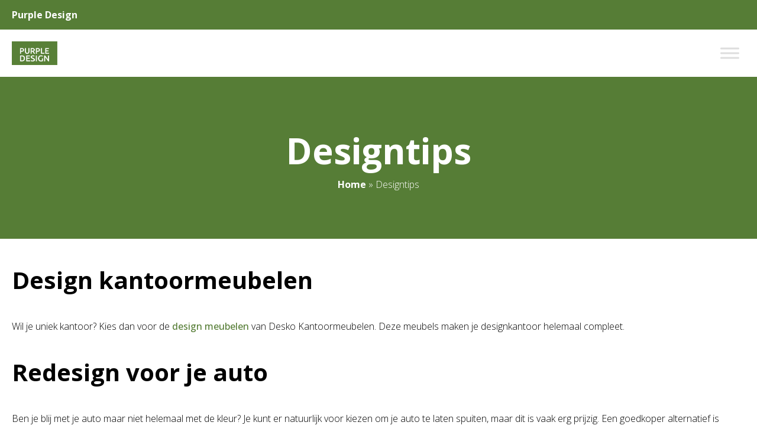

--- FILE ---
content_type: text/html; charset=UTF-8
request_url: https://www.purple-design.nl/designtips/
body_size: 17230
content:

<!doctype html>
<html lang="nl-NL">
<head><meta charset="UTF-8"><script>if(navigator.userAgent.match(/MSIE|Internet Explorer/i)||navigator.userAgent.match(/Trident\/7\..*?rv:11/i)){var href=document.location.href;if(!href.match(/[?&]nowprocket/)){if(href.indexOf("?")==-1){if(href.indexOf("#")==-1){document.location.href=href+"?nowprocket=1"}else{document.location.href=href.replace("#","?nowprocket=1#")}}else{if(href.indexOf("#")==-1){document.location.href=href+"&nowprocket=1"}else{document.location.href=href.replace("#","&nowprocket=1#")}}}}</script><script>(()=>{class RocketLazyLoadScripts{constructor(){this.v="1.2.5.1",this.triggerEvents=["keydown","mousedown","mousemove","touchmove","touchstart","touchend","wheel"],this.userEventHandler=this.t.bind(this),this.touchStartHandler=this.i.bind(this),this.touchMoveHandler=this.o.bind(this),this.touchEndHandler=this.h.bind(this),this.clickHandler=this.u.bind(this),this.interceptedClicks=[],this.interceptedClickListeners=[],this.l(this),window.addEventListener("pageshow",(t=>{this.persisted=t.persisted,this.everythingLoaded&&this.m()})),document.addEventListener("DOMContentLoaded",(()=>{this.p()})),this.delayedScripts={normal:[],async:[],defer:[]},this.trash=[],this.allJQueries=[]}k(t){document.hidden?t.t():(this.triggerEvents.forEach((e=>window.addEventListener(e,t.userEventHandler,{passive:!0}))),window.addEventListener("touchstart",t.touchStartHandler,{passive:!0}),window.addEventListener("mousedown",t.touchStartHandler),document.addEventListener("visibilitychange",t.userEventHandler))}_(){this.triggerEvents.forEach((t=>window.removeEventListener(t,this.userEventHandler,{passive:!0}))),document.removeEventListener("visibilitychange",this.userEventHandler)}i(t){"HTML"!==t.target.tagName&&(window.addEventListener("touchend",this.touchEndHandler),window.addEventListener("mouseup",this.touchEndHandler),window.addEventListener("touchmove",this.touchMoveHandler,{passive:!0}),window.addEventListener("mousemove",this.touchMoveHandler),t.target.addEventListener("click",this.clickHandler),this.L(t.target,!0),this.M(t.target,"onclick","rocket-onclick"),this.C())}o(t){window.removeEventListener("touchend",this.touchEndHandler),window.removeEventListener("mouseup",this.touchEndHandler),window.removeEventListener("touchmove",this.touchMoveHandler,{passive:!0}),window.removeEventListener("mousemove",this.touchMoveHandler),t.target.removeEventListener("click",this.clickHandler),this.L(t.target,!1),this.M(t.target,"rocket-onclick","onclick"),this.O()}h(){window.removeEventListener("touchend",this.touchEndHandler),window.removeEventListener("mouseup",this.touchEndHandler),window.removeEventListener("touchmove",this.touchMoveHandler,{passive:!0}),window.removeEventListener("mousemove",this.touchMoveHandler)}u(t){t.target.removeEventListener("click",this.clickHandler),this.L(t.target,!1),this.M(t.target,"rocket-onclick","onclick"),this.interceptedClicks.push(t),t.preventDefault(),t.stopPropagation(),t.stopImmediatePropagation(),this.O()}D(){window.removeEventListener("touchstart",this.touchStartHandler,{passive:!0}),window.removeEventListener("mousedown",this.touchStartHandler),this.interceptedClicks.forEach((t=>{t.target.dispatchEvent(new MouseEvent("click",{view:t.view,bubbles:!0,cancelable:!0}))}))}l(t){EventTarget.prototype.addEventListenerBase=EventTarget.prototype.addEventListener,EventTarget.prototype.addEventListener=function(e,i,o){"click"!==e||t.windowLoaded||i===t.clickHandler||t.interceptedClickListeners.push({target:this,func:i,options:o}),(this||window).addEventListenerBase(e,i,o)}}L(t,e){this.interceptedClickListeners.forEach((i=>{i.target===t&&(e?t.removeEventListener("click",i.func,i.options):t.addEventListener("click",i.func,i.options))})),t.parentNode!==document.documentElement&&this.L(t.parentNode,e)}S(){return new Promise((t=>{this.T?this.O=t:t()}))}C(){this.T=!0}O(){this.T=!1}M(t,e,i){t.hasAttribute&&t.hasAttribute(e)&&(event.target.setAttribute(i,event.target.getAttribute(e)),event.target.removeAttribute(e))}t(){this._(this),"loading"===document.readyState?document.addEventListener("DOMContentLoaded",this.R.bind(this)):this.R()}p(){let t=[];document.querySelectorAll("script[type=rocketlazyloadscript][data-rocket-src]").forEach((e=>{let i=e.getAttribute("data-rocket-src");if(i&&0!==i.indexOf("data:")){0===i.indexOf("//")&&(i=location.protocol+i);try{const o=new URL(i).origin;o!==location.origin&&t.push({src:o,crossOrigin:e.crossOrigin||"module"===e.getAttribute("data-rocket-type")})}catch(t){}}})),t=[...new Map(t.map((t=>[JSON.stringify(t),t]))).values()],this.j(t,"preconnect")}async R(){this.lastBreath=Date.now(),this.P(this),this.F(this),this.q(),this.A(),this.I(),await this.U(this.delayedScripts.normal),await this.U(this.delayedScripts.defer),await this.U(this.delayedScripts.async);try{await this.W(),await this.H(this),await this.J()}catch(t){console.error(t)}window.dispatchEvent(new Event("rocket-allScriptsLoaded")),this.everythingLoaded=!0,this.S().then((()=>{this.D()})),this.N()}A(){document.querySelectorAll("script[type=rocketlazyloadscript]").forEach((t=>{t.hasAttribute("data-rocket-src")?t.hasAttribute("async")&&!1!==t.async?this.delayedScripts.async.push(t):t.hasAttribute("defer")&&!1!==t.defer||"module"===t.getAttribute("data-rocket-type")?this.delayedScripts.defer.push(t):this.delayedScripts.normal.push(t):this.delayedScripts.normal.push(t)}))}async B(t){if(await this.G(),!0!==t.noModule||!("noModule"in HTMLScriptElement.prototype))return new Promise((e=>{let i;function o(){(i||t).setAttribute("data-rocket-status","executed"),e()}try{if(navigator.userAgent.indexOf("Firefox/")>0||""===navigator.vendor)i=document.createElement("script"),[...t.attributes].forEach((t=>{let e=t.nodeName;"type"!==e&&("data-rocket-type"===e&&(e="type"),"data-rocket-src"===e&&(e="src"),i.setAttribute(e,t.nodeValue))})),t.text&&(i.text=t.text),i.hasAttribute("src")?(i.addEventListener("load",o),i.addEventListener("error",(function(){i.setAttribute("data-rocket-status","failed"),e()})),setTimeout((()=>{i.isConnected||e()}),1)):(i.text=t.text,o()),t.parentNode.replaceChild(i,t);else{const i=t.getAttribute("data-rocket-type"),n=t.getAttribute("data-rocket-src");i?(t.type=i,t.removeAttribute("data-rocket-type")):t.removeAttribute("type"),t.addEventListener("load",o),t.addEventListener("error",(function(){t.setAttribute("data-rocket-status","failed"),e()})),n?(t.removeAttribute("data-rocket-src"),t.src=n):t.src="data:text/javascript;base64,"+window.btoa(unescape(encodeURIComponent(t.text)))}}catch(i){t.setAttribute("data-rocket-status","failed"),e()}}));t.setAttribute("data-rocket-status","skipped")}async U(t){const e=t.shift();return e&&e.isConnected?(await this.B(e),this.U(t)):Promise.resolve()}I(){this.j([...this.delayedScripts.normal,...this.delayedScripts.defer,...this.delayedScripts.async],"preload")}j(t,e){var i=document.createDocumentFragment();t.forEach((t=>{const o=t.getAttribute&&t.getAttribute("data-rocket-src")||t.src;if(o){const n=document.createElement("link");n.href=o,n.rel=e,"preconnect"!==e&&(n.as="script"),t.getAttribute&&"module"===t.getAttribute("data-rocket-type")&&(n.crossOrigin=!0),t.crossOrigin&&(n.crossOrigin=t.crossOrigin),t.integrity&&(n.integrity=t.integrity),i.appendChild(n),this.trash.push(n)}})),document.head.appendChild(i)}P(t){let e={};function i(i,o){return e[o].eventsToRewrite.indexOf(i)>=0&&!t.everythingLoaded?"rocket-"+i:i}function o(t,o){!function(t){e[t]||(e[t]={originalFunctions:{add:t.addEventListener,remove:t.removeEventListener},eventsToRewrite:[]},t.addEventListener=function(){arguments[0]=i(arguments[0],t),e[t].originalFunctions.add.apply(t,arguments)},t.removeEventListener=function(){arguments[0]=i(arguments[0],t),e[t].originalFunctions.remove.apply(t,arguments)})}(t),e[t].eventsToRewrite.push(o)}function n(e,i){let o=e[i];e[i]=null,Object.defineProperty(e,i,{get:()=>o||function(){},set(n){t.everythingLoaded?o=n:e["rocket"+i]=o=n}})}o(document,"DOMContentLoaded"),o(window,"DOMContentLoaded"),o(window,"load"),o(window,"pageshow"),o(document,"readystatechange"),n(document,"onreadystatechange"),n(window,"onload"),n(window,"onpageshow")}F(t){let e;function i(e){return t.everythingLoaded?e:e.split(" ").map((t=>"load"===t||0===t.indexOf("load.")?"rocket-jquery-load":t)).join(" ")}function o(o){if(o&&o.fn&&!t.allJQueries.includes(o)){o.fn.ready=o.fn.init.prototype.ready=function(e){return t.domReadyFired?e.bind(document)(o):document.addEventListener("rocket-DOMContentLoaded",(()=>e.bind(document)(o))),o([])};const e=o.fn.on;o.fn.on=o.fn.init.prototype.on=function(){return this[0]===window&&("string"==typeof arguments[0]||arguments[0]instanceof String?arguments[0]=i(arguments[0]):"object"==typeof arguments[0]&&Object.keys(arguments[0]).forEach((t=>{const e=arguments[0][t];delete arguments[0][t],arguments[0][i(t)]=e}))),e.apply(this,arguments),this},t.allJQueries.push(o)}e=o}o(window.jQuery),Object.defineProperty(window,"jQuery",{get:()=>e,set(t){o(t)}})}async H(t){const e=document.querySelector("script[data-webpack]");e&&(await async function(){return new Promise((t=>{e.addEventListener("load",t),e.addEventListener("error",t)}))}(),await t.K(),await t.H(t))}async W(){this.domReadyFired=!0,await this.G(),document.dispatchEvent(new Event("rocket-readystatechange")),await this.G(),document.rocketonreadystatechange&&document.rocketonreadystatechange(),await this.G(),document.dispatchEvent(new Event("rocket-DOMContentLoaded")),await this.G(),window.dispatchEvent(new Event("rocket-DOMContentLoaded"))}async J(){await this.G(),document.dispatchEvent(new Event("rocket-readystatechange")),await this.G(),document.rocketonreadystatechange&&document.rocketonreadystatechange(),await this.G(),window.dispatchEvent(new Event("rocket-load")),await this.G(),window.rocketonload&&window.rocketonload(),await this.G(),this.allJQueries.forEach((t=>t(window).trigger("rocket-jquery-load"))),await this.G();const t=new Event("rocket-pageshow");t.persisted=this.persisted,window.dispatchEvent(t),await this.G(),window.rocketonpageshow&&window.rocketonpageshow({persisted:this.persisted}),this.windowLoaded=!0}m(){document.onreadystatechange&&document.onreadystatechange(),window.onload&&window.onload(),window.onpageshow&&window.onpageshow({persisted:this.persisted})}q(){const t=new Map;document.write=document.writeln=function(e){const i=document.currentScript;i||console.error("WPRocket unable to document.write this: "+e);const o=document.createRange(),n=i.parentElement;let s=t.get(i);void 0===s&&(s=i.nextSibling,t.set(i,s));const c=document.createDocumentFragment();o.setStart(c,0),c.appendChild(o.createContextualFragment(e)),n.insertBefore(c,s)}}async G(){Date.now()-this.lastBreath>45&&(await this.K(),this.lastBreath=Date.now())}async K(){return document.hidden?new Promise((t=>setTimeout(t))):new Promise((t=>requestAnimationFrame(t)))}N(){this.trash.forEach((t=>t.remove()))}static run(){const t=new RocketLazyLoadScripts;t.k(t)}}RocketLazyLoadScripts.run()})();</script>
	
	<meta name="viewport" content="width=device-width, initial-scale=1">
	<link rel="profile" href="https://gmpg.org/xfn/11">

	<meta name='robots' content='index, follow, max-image-preview:large, max-snippet:-1, max-video-preview:-1' />
	<style>img:is([sizes="auto" i], [sizes^="auto," i]) { contain-intrinsic-size: 3000px 1500px }</style>
	
	<!-- This site is optimized with the Yoast SEO plugin v22.5 - https://yoast.com/wordpress/plugins/seo/ -->
	<title>Designtips - purple design</title><link rel="preload" as="style" href="https://fonts.googleapis.com/css2?family=Roboto%3Awght%40300%3B400%3B700&#038;ver=1762730199&#038;family=Playfair+Display%3Awght%40400%3B500%3B600%3B700&#038;ver=1762730199&#038;family=Open+Sans:wght@300;400;500;600;700;800&#038;display=swap" /><link rel="stylesheet" href="https://fonts.googleapis.com/css2?family=Roboto%3Awght%40300%3B400%3B700&#038;ver=1762730199&#038;family=Playfair+Display%3Awght%40400%3B500%3B600%3B700&#038;ver=1762730199&#038;family=Open+Sans:wght@300;400;500;600;700;800&#038;display=swap" media="print" onload="this.media='all'" /><noscript><link rel="stylesheet" href="https://fonts.googleapis.com/css2?family=Roboto%3Awght%40300%3B400%3B700&#038;ver=1762730199&#038;family=Playfair+Display%3Awght%40400%3B500%3B600%3B700&#038;ver=1762730199&#038;family=Open+Sans:wght@300;400;500;600;700;800&#038;display=swap" /></noscript>
	<link rel="canonical" href="https://www.purple-design.nl/designtips/" />
	<meta property="og:locale" content="nl_NL" />
	<meta property="og:type" content="article" />
	<meta property="og:title" content="Designtips - purple design" />
	<meta property="og:description" content="Design kantoormeubelen Wil je uniek kantoor? Kies dan voor de design meubelen van Desko Kantoormeubelen. Deze meubels maken je designkantoor helemaal compleet. Redesign voor je auto Ben je blij met je auto maar niet helemaal met de kleur? Je kunt er natuurlijk voor kiezen om je auto te laten spuiten, maar dit is vaak erg prijzig. Een [&hellip;]" />
	<meta property="og:url" content="https://www.purple-design.nl/designtips/" />
	<meta property="og:site_name" content="purple design" />
	<meta property="article:modified_time" content="2023-11-20T13:27:40+00:00" />
	<meta name="twitter:card" content="summary_large_image" />
	<meta name="twitter:label1" content="Geschatte leestijd" />
	<meta name="twitter:data1" content="7 minuten" />
	<script type="application/ld+json" class="yoast-schema-graph">{"@context":"https://schema.org","@graph":[{"@type":"WebPage","@id":"https://www.purple-design.nl/designtips/","url":"https://www.purple-design.nl/designtips/","name":"Designtips - purple design","isPartOf":{"@id":"https://www.purple-design.nl/#website"},"datePublished":"2022-05-20T08:24:54+00:00","dateModified":"2023-11-20T13:27:40+00:00","breadcrumb":{"@id":"https://www.purple-design.nl/designtips/#breadcrumb"},"inLanguage":"nl-NL","potentialAction":[{"@type":"ReadAction","target":["https://www.purple-design.nl/designtips/"]}]},{"@type":"BreadcrumbList","@id":"https://www.purple-design.nl/designtips/#breadcrumb","itemListElement":[{"@type":"ListItem","position":1,"name":"Home","item":"https://www.purple-design.nl/"},{"@type":"ListItem","position":2,"name":"Designtips"}]},{"@type":"WebSite","@id":"https://www.purple-design.nl/#website","url":"https://www.purple-design.nl/","name":"purple design","description":"Ontdek nieuwe en de meest leuke blogs!","potentialAction":[{"@type":"SearchAction","target":{"@type":"EntryPoint","urlTemplate":"https://www.purple-design.nl/?s={search_term_string}"},"query-input":"required name=search_term_string"}],"inLanguage":"nl-NL"}]}</script>
	<!-- / Yoast SEO plugin. -->


<link rel='dns-prefetch' href='//kit.fontawesome.com' />
<link rel='dns-prefetch' href='//fonts.googleapis.com' />
<link href='https://fonts.gstatic.com' crossorigin rel='preconnect' />
<link rel="alternate" type="application/rss+xml" title="purple design &raquo; feed" href="https://www.purple-design.nl/feed/" />
<link rel="alternate" type="application/rss+xml" title="purple design &raquo; reacties feed" href="https://www.purple-design.nl/comments/feed/" />
<style id='wp-emoji-styles-inline-css' type='text/css'>

	img.wp-smiley, img.emoji {
		display: inline !important;
		border: none !important;
		box-shadow: none !important;
		height: 1em !important;
		width: 1em !important;
		margin: 0 0.07em !important;
		vertical-align: -0.1em !important;
		background: none !important;
		padding: 0 !important;
	}
</style>
<link rel='stylesheet' id='wp-block-library-css' href='https://www.purple-design.nl/wp-includes/css/dist/block-library/style.min.css?ver=8182f89574676554b9d021724c5d4a0a' type='text/css' media='all' />
<style id='classic-theme-styles-inline-css' type='text/css'>
/*! This file is auto-generated */
.wp-block-button__link{color:#fff;background-color:#32373c;border-radius:9999px;box-shadow:none;text-decoration:none;padding:calc(.667em + 2px) calc(1.333em + 2px);font-size:1.125em}.wp-block-file__button{background:#32373c;color:#fff;text-decoration:none}
</style>
<style id='global-styles-inline-css' type='text/css'>
:root{--wp--preset--aspect-ratio--square: 1;--wp--preset--aspect-ratio--4-3: 4/3;--wp--preset--aspect-ratio--3-4: 3/4;--wp--preset--aspect-ratio--3-2: 3/2;--wp--preset--aspect-ratio--2-3: 2/3;--wp--preset--aspect-ratio--16-9: 16/9;--wp--preset--aspect-ratio--9-16: 9/16;--wp--preset--color--black: #000000;--wp--preset--color--cyan-bluish-gray: #abb8c3;--wp--preset--color--white: #ffffff;--wp--preset--color--pale-pink: #f78da7;--wp--preset--color--vivid-red: #cf2e2e;--wp--preset--color--luminous-vivid-orange: #ff6900;--wp--preset--color--luminous-vivid-amber: #fcb900;--wp--preset--color--light-green-cyan: #7bdcb5;--wp--preset--color--vivid-green-cyan: #00d084;--wp--preset--color--pale-cyan-blue: #8ed1fc;--wp--preset--color--vivid-cyan-blue: #0693e3;--wp--preset--color--vivid-purple: #9b51e0;--wp--preset--gradient--vivid-cyan-blue-to-vivid-purple: linear-gradient(135deg,rgba(6,147,227,1) 0%,rgb(155,81,224) 100%);--wp--preset--gradient--light-green-cyan-to-vivid-green-cyan: linear-gradient(135deg,rgb(122,220,180) 0%,rgb(0,208,130) 100%);--wp--preset--gradient--luminous-vivid-amber-to-luminous-vivid-orange: linear-gradient(135deg,rgba(252,185,0,1) 0%,rgba(255,105,0,1) 100%);--wp--preset--gradient--luminous-vivid-orange-to-vivid-red: linear-gradient(135deg,rgba(255,105,0,1) 0%,rgb(207,46,46) 100%);--wp--preset--gradient--very-light-gray-to-cyan-bluish-gray: linear-gradient(135deg,rgb(238,238,238) 0%,rgb(169,184,195) 100%);--wp--preset--gradient--cool-to-warm-spectrum: linear-gradient(135deg,rgb(74,234,220) 0%,rgb(151,120,209) 20%,rgb(207,42,186) 40%,rgb(238,44,130) 60%,rgb(251,105,98) 80%,rgb(254,248,76) 100%);--wp--preset--gradient--blush-light-purple: linear-gradient(135deg,rgb(255,206,236) 0%,rgb(152,150,240) 100%);--wp--preset--gradient--blush-bordeaux: linear-gradient(135deg,rgb(254,205,165) 0%,rgb(254,45,45) 50%,rgb(107,0,62) 100%);--wp--preset--gradient--luminous-dusk: linear-gradient(135deg,rgb(255,203,112) 0%,rgb(199,81,192) 50%,rgb(65,88,208) 100%);--wp--preset--gradient--pale-ocean: linear-gradient(135deg,rgb(255,245,203) 0%,rgb(182,227,212) 50%,rgb(51,167,181) 100%);--wp--preset--gradient--electric-grass: linear-gradient(135deg,rgb(202,248,128) 0%,rgb(113,206,126) 100%);--wp--preset--gradient--midnight: linear-gradient(135deg,rgb(2,3,129) 0%,rgb(40,116,252) 100%);--wp--preset--font-size--small: 13px;--wp--preset--font-size--medium: 20px;--wp--preset--font-size--large: 36px;--wp--preset--font-size--x-large: 42px;--wp--preset--spacing--20: 0.44rem;--wp--preset--spacing--30: 0.67rem;--wp--preset--spacing--40: 1rem;--wp--preset--spacing--50: 1.5rem;--wp--preset--spacing--60: 2.25rem;--wp--preset--spacing--70: 3.38rem;--wp--preset--spacing--80: 5.06rem;--wp--preset--shadow--natural: 6px 6px 9px rgba(0, 0, 0, 0.2);--wp--preset--shadow--deep: 12px 12px 50px rgba(0, 0, 0, 0.4);--wp--preset--shadow--sharp: 6px 6px 0px rgba(0, 0, 0, 0.2);--wp--preset--shadow--outlined: 6px 6px 0px -3px rgba(255, 255, 255, 1), 6px 6px rgba(0, 0, 0, 1);--wp--preset--shadow--crisp: 6px 6px 0px rgba(0, 0, 0, 1);}:where(.is-layout-flex){gap: 0.5em;}:where(.is-layout-grid){gap: 0.5em;}body .is-layout-flex{display: flex;}.is-layout-flex{flex-wrap: wrap;align-items: center;}.is-layout-flex > :is(*, div){margin: 0;}body .is-layout-grid{display: grid;}.is-layout-grid > :is(*, div){margin: 0;}:where(.wp-block-columns.is-layout-flex){gap: 2em;}:where(.wp-block-columns.is-layout-grid){gap: 2em;}:where(.wp-block-post-template.is-layout-flex){gap: 1.25em;}:where(.wp-block-post-template.is-layout-grid){gap: 1.25em;}.has-black-color{color: var(--wp--preset--color--black) !important;}.has-cyan-bluish-gray-color{color: var(--wp--preset--color--cyan-bluish-gray) !important;}.has-white-color{color: var(--wp--preset--color--white) !important;}.has-pale-pink-color{color: var(--wp--preset--color--pale-pink) !important;}.has-vivid-red-color{color: var(--wp--preset--color--vivid-red) !important;}.has-luminous-vivid-orange-color{color: var(--wp--preset--color--luminous-vivid-orange) !important;}.has-luminous-vivid-amber-color{color: var(--wp--preset--color--luminous-vivid-amber) !important;}.has-light-green-cyan-color{color: var(--wp--preset--color--light-green-cyan) !important;}.has-vivid-green-cyan-color{color: var(--wp--preset--color--vivid-green-cyan) !important;}.has-pale-cyan-blue-color{color: var(--wp--preset--color--pale-cyan-blue) !important;}.has-vivid-cyan-blue-color{color: var(--wp--preset--color--vivid-cyan-blue) !important;}.has-vivid-purple-color{color: var(--wp--preset--color--vivid-purple) !important;}.has-black-background-color{background-color: var(--wp--preset--color--black) !important;}.has-cyan-bluish-gray-background-color{background-color: var(--wp--preset--color--cyan-bluish-gray) !important;}.has-white-background-color{background-color: var(--wp--preset--color--white) !important;}.has-pale-pink-background-color{background-color: var(--wp--preset--color--pale-pink) !important;}.has-vivid-red-background-color{background-color: var(--wp--preset--color--vivid-red) !important;}.has-luminous-vivid-orange-background-color{background-color: var(--wp--preset--color--luminous-vivid-orange) !important;}.has-luminous-vivid-amber-background-color{background-color: var(--wp--preset--color--luminous-vivid-amber) !important;}.has-light-green-cyan-background-color{background-color: var(--wp--preset--color--light-green-cyan) !important;}.has-vivid-green-cyan-background-color{background-color: var(--wp--preset--color--vivid-green-cyan) !important;}.has-pale-cyan-blue-background-color{background-color: var(--wp--preset--color--pale-cyan-blue) !important;}.has-vivid-cyan-blue-background-color{background-color: var(--wp--preset--color--vivid-cyan-blue) !important;}.has-vivid-purple-background-color{background-color: var(--wp--preset--color--vivid-purple) !important;}.has-black-border-color{border-color: var(--wp--preset--color--black) !important;}.has-cyan-bluish-gray-border-color{border-color: var(--wp--preset--color--cyan-bluish-gray) !important;}.has-white-border-color{border-color: var(--wp--preset--color--white) !important;}.has-pale-pink-border-color{border-color: var(--wp--preset--color--pale-pink) !important;}.has-vivid-red-border-color{border-color: var(--wp--preset--color--vivid-red) !important;}.has-luminous-vivid-orange-border-color{border-color: var(--wp--preset--color--luminous-vivid-orange) !important;}.has-luminous-vivid-amber-border-color{border-color: var(--wp--preset--color--luminous-vivid-amber) !important;}.has-light-green-cyan-border-color{border-color: var(--wp--preset--color--light-green-cyan) !important;}.has-vivid-green-cyan-border-color{border-color: var(--wp--preset--color--vivid-green-cyan) !important;}.has-pale-cyan-blue-border-color{border-color: var(--wp--preset--color--pale-cyan-blue) !important;}.has-vivid-cyan-blue-border-color{border-color: var(--wp--preset--color--vivid-cyan-blue) !important;}.has-vivid-purple-border-color{border-color: var(--wp--preset--color--vivid-purple) !important;}.has-vivid-cyan-blue-to-vivid-purple-gradient-background{background: var(--wp--preset--gradient--vivid-cyan-blue-to-vivid-purple) !important;}.has-light-green-cyan-to-vivid-green-cyan-gradient-background{background: var(--wp--preset--gradient--light-green-cyan-to-vivid-green-cyan) !important;}.has-luminous-vivid-amber-to-luminous-vivid-orange-gradient-background{background: var(--wp--preset--gradient--luminous-vivid-amber-to-luminous-vivid-orange) !important;}.has-luminous-vivid-orange-to-vivid-red-gradient-background{background: var(--wp--preset--gradient--luminous-vivid-orange-to-vivid-red) !important;}.has-very-light-gray-to-cyan-bluish-gray-gradient-background{background: var(--wp--preset--gradient--very-light-gray-to-cyan-bluish-gray) !important;}.has-cool-to-warm-spectrum-gradient-background{background: var(--wp--preset--gradient--cool-to-warm-spectrum) !important;}.has-blush-light-purple-gradient-background{background: var(--wp--preset--gradient--blush-light-purple) !important;}.has-blush-bordeaux-gradient-background{background: var(--wp--preset--gradient--blush-bordeaux) !important;}.has-luminous-dusk-gradient-background{background: var(--wp--preset--gradient--luminous-dusk) !important;}.has-pale-ocean-gradient-background{background: var(--wp--preset--gradient--pale-ocean) !important;}.has-electric-grass-gradient-background{background: var(--wp--preset--gradient--electric-grass) !important;}.has-midnight-gradient-background{background: var(--wp--preset--gradient--midnight) !important;}.has-small-font-size{font-size: var(--wp--preset--font-size--small) !important;}.has-medium-font-size{font-size: var(--wp--preset--font-size--medium) !important;}.has-large-font-size{font-size: var(--wp--preset--font-size--large) !important;}.has-x-large-font-size{font-size: var(--wp--preset--font-size--x-large) !important;}
:where(.wp-block-post-template.is-layout-flex){gap: 1.25em;}:where(.wp-block-post-template.is-layout-grid){gap: 1.25em;}
:where(.wp-block-columns.is-layout-flex){gap: 2em;}:where(.wp-block-columns.is-layout-grid){gap: 2em;}
:root :where(.wp-block-pullquote){font-size: 1.5em;line-height: 1.6;}
</style>
<link data-minify="1" rel='stylesheet' id='kfi-template-css' href='https://www.purple-design.nl/wp-content/cache/min/1/wp-content/plugins/kfi-template/public/css/kfi-template-public.css?ver=1695739613' type='text/css' media='all' />
<link data-minify="1" rel='stylesheet' id='swiper-css' href='https://www.purple-design.nl/wp-content/cache/min/1/wp-content/plugins/kfi-template/public/css/swiper.css?ver=1695739613' type='text/css' media='all' />
<link data-minify="1" rel='stylesheet' id='megamenu-css' href='https://www.purple-design.nl/wp-content/cache/min/1/wp-content/uploads/maxmegamenu/style.css?ver=1695739613' type='text/css' media='all' />
<link data-minify="1" rel='stylesheet' id='dashicons-css' href='https://www.purple-design.nl/wp-content/cache/min/1/wp-includes/css/dashicons.min.css?ver=1695739613' type='text/css' media='all' />


<style id='rocket-lazyload-inline-css' type='text/css'>
.rll-youtube-player{position:relative;padding-bottom:56.23%;height:0;overflow:hidden;max-width:100%;}.rll-youtube-player:focus-within{outline: 2px solid currentColor;outline-offset: 5px;}.rll-youtube-player iframe{position:absolute;top:0;left:0;width:100%;height:100%;z-index:100;background:0 0}.rll-youtube-player img{bottom:0;display:block;left:0;margin:auto;max-width:100%;width:100%;position:absolute;right:0;top:0;border:none;height:auto;-webkit-transition:.4s all;-moz-transition:.4s all;transition:.4s all}.rll-youtube-player img:hover{-webkit-filter:brightness(75%)}.rll-youtube-player .play{height:100%;width:100%;left:0;top:0;position:absolute;background:url(https://www.purple-design.nl/wp-content/plugins/wp-rocket/assets/img/youtube.png) no-repeat center;background-color: transparent !important;cursor:pointer;border:none;}
</style>
<script type="rocketlazyloadscript" data-rocket-type="text/javascript" data-rocket-src="https://www.purple-design.nl/wp-includes/js/jquery/jquery.min.js?ver=3.7.1" id="jquery-core-js" defer></script>
<script type="rocketlazyloadscript" data-rocket-type="text/javascript" data-rocket-src="https://www.purple-design.nl/wp-includes/js/jquery/jquery-migrate.min.js?ver=3.4.1" id="jquery-migrate-js" defer></script>
<script type="rocketlazyloadscript" data-minify="1" data-rocket-type="text/javascript" data-rocket-src="https://www.purple-design.nl/wp-content/cache/min/1/wp-content/plugins/kfi-template/public/js/kfi-template-public.js?ver=1695739613" id="kfi-template-js" defer></script>
<script type="rocketlazyloadscript" data-minify="1" data-rocket-type="text/javascript" data-rocket-src="https://www.purple-design.nl/wp-content/cache/min/1/wp-content/plugins/kfi-template/public/js/swiper.js?ver=1695739613" id="swiper-js" defer></script>
<script type="rocketlazyloadscript" data-rocket-type="text/javascript" data-rocket-src="https://kit.fontawesome.com/11f9972db0.js" id="font-awesome-kit-js" defer></script>
<link rel="https://api.w.org/" href="https://www.purple-design.nl/wp-json/" /><link rel="alternate" title="JSON" type="application/json" href="https://www.purple-design.nl/wp-json/wp/v2/pages/221" /><link rel="EditURI" type="application/rsd+xml" title="RSD" href="https://www.purple-design.nl/xmlrpc.php?rsd" />

<link rel='shortlink' href='https://www.purple-design.nl/?p=221' />
<link rel="alternate" title="oEmbed (JSON)" type="application/json+oembed" href="https://www.purple-design.nl/wp-json/oembed/1.0/embed?url=https%3A%2F%2Fwww.purple-design.nl%2Fdesigntips%2F" />
<link rel="alternate" title="oEmbed (XML)" type="text/xml+oembed" href="https://www.purple-design.nl/wp-json/oembed/1.0/embed?url=https%3A%2F%2Fwww.purple-design.nl%2Fdesigntips%2F&#038;format=xml" />
			
		
<div class="flex justify-center bg-primary">
  <div class="grid items-center flex-1 max-w-screen-xl grid-cols-3 px-20 py-12 lg:grid-cols-2 xl:max-w-90p md:py-16 xl:py-20">

    <div class="col-span-2 lg:col-span-1">
      <p class="mb-0 font-bold text-white text-14 md:text-16">Purple Design</p>
    </div>

    
  </div>
</div>
<div class="flex justify-center">
  <div class="flex justify-between flex-1 max-w-screen-xl px-20 my-15 md:my-20 xl:max-w-90p xl:my-25 xl:h-80">

    <div class="flex items-center h-full sm:h-auto">
      <a href="https://www.purple-design.nl" title="purple design" class="inline-flex w-auto h-40 sm:h-40 xl:h-80">
        <div class="lg:h-40 xl:h-80 site-branding">
          <img width="257" height="134" src="data:image/svg+xml,%3Csvg%20xmlns='http://www.w3.org/2000/svg'%20viewBox='0%200%20257%20134'%3E%3C/svg%3E" class="object-contain w-auto h-full" alt="" decoding="async" data-lazy-src="https://www.purple-design.nl/wp-content/uploads/2018/05/purpledesign.png" /><noscript><img width="257" height="134" src="https://www.purple-design.nl/wp-content/uploads/2018/05/purpledesign.png" class="object-contain w-auto h-full" alt="" decoding="async" /></noscript>        </div>
      </a>
    </div>

          <div class="w-75p">
        <div class="flex items-center justify-end flex-1 xl:-mr-25">
          <div id="mega-menu-wrap-primary" class="mega-menu-wrap"><div class="mega-menu-toggle"><div class="mega-toggle-blocks-left"></div><div class="mega-toggle-blocks-center"></div><div class="mega-toggle-blocks-right"><div class='mega-toggle-block mega-menu-toggle-animated-block mega-toggle-block-0' id='mega-toggle-block-0'><button aria-label="Toggle Menu" class="mega-toggle-animated mega-toggle-animated-slider" type="button" aria-expanded="false">
                  <span class="mega-toggle-animated-box">
                    <span class="mega-toggle-animated-inner"></span>
                  </span>
                </button></div></div></div><ul id="mega-menu-primary" class="mega-menu max-mega-menu mega-menu-horizontal mega-no-js" data-event="hover_intent" data-effect="fade_up" data-effect-speed="200" data-effect-mobile="slide_right" data-effect-speed-mobile="200" data-mobile-force-width="false" data-second-click="go" data-document-click="collapse" data-vertical-behaviour="standard" data-breakpoint="1340" data-unbind="true" data-mobile-state="collapse_all" data-hover-intent-timeout="300" data-hover-intent-interval="100"><li class='mega-menu-item mega-menu-item-type-post_type mega-menu-item-object-page mega-menu-item-home mega-align-bottom-left mega-menu-flyout mega-menu-item-206' id='mega-menu-item-206'><a class="mega-menu-link" href="https://www.purple-design.nl/" tabindex="0">Home</a></li><li class='mega-menu-item mega-menu-item-type-taxonomy mega-menu-item-object-category mega-align-bottom-left mega-menu-flyout mega-menu-item-306' id='mega-menu-item-306'><a class="mega-menu-link" href="https://www.purple-design.nl/category/designtips/" tabindex="0">designtips</a></li><li class='mega-menu-item mega-menu-item-type-taxonomy mega-menu-item-object-category mega-align-bottom-left mega-menu-flyout mega-menu-item-307' id='mega-menu-item-307'><a class="mega-menu-link" href="https://www.purple-design.nl/category/wonen/" tabindex="0">wonen</a></li><li class='mega-menu-item mega-menu-item-type-post_type mega-menu-item-object-page mega-align-bottom-left mega-menu-flyout mega-menu-item-229' id='mega-menu-item-229'><a class="mega-menu-link" href="https://www.purple-design.nl/laatste-nieuws/" tabindex="0">Laatste nieuws</a></li><li class='mega-menu-item mega-menu-item-type-post_type mega-menu-item-object-page mega-current-menu-item mega-page_item mega-page-item-221 mega-current_page_item mega-align-bottom-left mega-menu-flyout mega-menu-item-224' id='mega-menu-item-224'><a class="mega-menu-link" href="https://www.purple-design.nl/designtips/" aria-current="page" tabindex="0">Designtips</a></li><li class='mega-menu-item mega-menu-item-type-post_type mega-menu-item-object-page mega-menu-item-has-children mega-align-bottom-left mega-menu-flyout mega-menu-item-225' id='mega-menu-item-225'><a class="mega-menu-link" href="https://www.purple-design.nl/contact/" aria-haspopup="true" aria-expanded="false" tabindex="0">Contact<span class="mega-indicator"></span></a>
<ul class="mega-sub-menu">
<li class='mega-menu-item mega-menu-item-type-post_type mega-menu-item-object-page mega-menu-item-207' id='mega-menu-item-207'><a class="mega-menu-link" href="https://www.purple-design.nl/interessante-links/">Interessante links</a></li></ul>
</li></ul></div>        </div>
      </div>
    
  </div>
</div><style type="text/css">/** Mega Menu CSS: fs **/</style>
<noscript><style id="rocket-lazyload-nojs-css">.rll-youtube-player, [data-lazy-src]{display:none !important;}</style></noscript></head>

<body class="wp-singular page-template-default page page-id-221 wp-theme-kingfisher bg-white mega-menu-top-menu mega-menu-primary">



<div class="relative flex justify-center bg-primary">

  
  <div class="relative flex-1 max-w-screen-xl px-20 py-50 lg:py-80 xl:py-100 text-white">
        <h1 class="mb-0 text-center filter drop-shadow-md">Designtips</h1>
    <div class="flex justify-center w-full">
      <nav>
  <div><span><span><a href="https://www.purple-design.nl/">Home</a></span> » <span class="breadcrumb_last" aria-current="page">Designtips</span></span></div></nav>    </div>
      </div>

</div>
<div class="flex justify-center">
  <div class="grid flex-1 max-w-screen-xl grid-cols-1 gap-40 px-20 py-25 lg:py-40 xl:py-50 md:grid-cols-3 xl:grid-cols-4">

    <article id="post-221" class="col-span-5 post-221 page type-page status-publish hentry">

      <div class="text-editor">
        <h2><strong>Design kantoormeubelen</strong></h2>
<p>Wil je uniek kantoor? Kies dan voor de <a href="https://www.desko.nl/kopen/design/">design meubelen</a> van Desko Kantoormeubelen. Deze meubels maken je designkantoor helemaal compleet.</p>
<h2><strong>Redesign voor je auto</strong></h2>
<p>Ben je blij met je auto maar niet helemaal met de kleur? Je kunt er natuurlijk voor kiezen om je auto te laten spuiten, maar dit is vaak erg prijzig. Een goedkoper alternatief is je <a href="https://autowrappen.nl/">auto laten wrappen</a>.</p>
<h2><strong>Biertap huren</strong></h2>
<p>Houdt u een evenement met een flink aantal gasten? Voorkom problemen met lege flesjes bier en kratten en <a href="https://www.heman.nl/">huur een biertap</a> . Ook mogelijk in combinatie met een bar en meerdere toebehoren.</p>
<h2><strong>PVC Sleutelhangers</strong></h2>
<p>Bij Emblemen-badges.nl kun je terecht voor <a href="https://www.emblemen-badges.nl/sleutelhangers-pvc">sleutelhangers van PVC</a>.</p>
<h2><strong>Beurststand configurator</strong></h2>
<p>Sta je binnenkort op een zakelijke beurs? Configureer je eigen beursstand op de website van <a href="https://beurswand.nl/">Beurswand</a>!</p>
<h2><strong>Online verlichting kopen</strong></h2>
<p>Op zoek naar nieuwe verlichting voor in uw huis? U kunt eenvoudig <a href="https://www.lampentoppers.nl/">lampen online kopen</a> bij Lampentoppers.nl. Kies uit een scala aan hanglampen, vloerlampen, schemerlampen en inbouwspots.</p>
<h2><strong>Zelf designen</strong></h2>
<p>Je kunt ook kiezen voor een eigen design wat je weer kunt gebruiken om een <a href="https://www.idwear.nl/kleding/hoodies">hoodie te bedrukken</a> . Zo zorg je ervoor dat degene die de hoodie draagt meer opvalt!</p>
<h2><strong>Etiketten bedrukken</strong></h2>
<p>Bij etikettendrukkerij.nl kunt u terecht voor <a href="https://www.etikettendrukkerij.nl/">etiketten drukken</a> in meer dan 250 soorten. De etiketten worden daarnaast binnen 48 uur thuisbezorgd.</p>
<h2><strong>Retro tafels</strong></h2>
<p>Met <a href="https://www.jolina.nl/retro-tafels">retro tafels</a> zorgt u voor een fifties look in uw bar of restaurant.</p>
<h2><strong>Klava aluminium design en productie</strong></h2>
<p>Het is niet altijd even makkelijk om meubels of bepaalde producten te ontwerpen. Klava is <a href="https://www.klava.nl/">aluminium gieterij in Rotterdam</a> is een gieterij gespecialiseerd in het ontwikkelen en produceren van aluminium onderdelen voor onder andere de meubelindustrie en machinebouw.</p>
<h2><strong>Foto graferen in glas</strong></h2>
<p>Kies het perfecte plaatje van jezelf en laat hem graferen in het glaswerk. Met een <a href="https://www.justmoregifts.nl/foto-in-glas/">foto in glas</a> kan je het perfecte plaatje altijd herinneren. Tevens is het ook geschenk die iemand niet snel kan vergeten.</p>
<h2><strong>ERP software pakketten vergelijken</strong></h2>
<p>Enterprise Resource Planning is een verzamelnaam voor software die gebruikt wordt om allerlei bedrijfsprocessen te ondersteunen en verbeteren. Online kunt u diverse pakketten vergelijken om te bepalen welke <a href="https://www.erpvergelijken.be/erp-software">ERP software</a> het beste aansluit bij de sector waar u actief in bent.</p>
<h2><strong>PVC vloer kopen</strong></h2>
<p>Een nieuwe vloer geeft een totaal andere look in je kamer. Wil jij een <a href="https://www.laminaat-plaza.nl/pvc-vloeren-almere">PVC vloer kopen</a>? Er is namelijk een groot assortiment voor elke huis.</p>
<h2><strong>Toonbankdisplay</strong></h2>
<p>Een <a href="https://ppdinstore.com/toonbankdisplay/">toonbankdisplay</a> is ideaal voor de verkoop van impulsaankopen. Het zijn vaak goedkopere producten die je snel meeneemt zonder erover na te denken.</p>
<h2><strong>Kunstgras</strong></h2>
<p>Als je een mooie designtuin hebt, dan wil je dat je gras er altijd strak bij ligt. Met <a href="https://www.kunstgrasconcurrent.nl/">kunstgras</a> heb je altijd dezelfde strakke mat, die het hele jaar mooi groen is.</p>
<h2><strong>Hoogste kwaliteit bureaus tegen een lage prijs</strong></h2>
<p>Veel keuze in vormen en maten bijvoorbeeld rechthoekige en L-vormige <a href="https://www.bestbudgetkantoormeubelen.nl/directiemeubilair/directiestoelen.html">bureaus </a>van verschillende afmetingen. Onze directiebureaus zijn leverbaar in zwart of bruin eikenhout.</p>
<h2><strong>Verhuizen naar Rotterdam</strong></h2>
<p>Een verhuizing naar Rotterdam is niet eenvoudig door de drukte in de straten. Schakel de hulp in van <a href="https://www.trustverhuizingen.nl/verhuisbedrijf-rotterdam">verhuisbedrijf Rotterdam</a> zodat je niet de hele dag de weg hoeft te blokkeren.</p>
<h2><strong>Biodegradable packaging</strong></h2>
<p>Door het gebruik van <a href="https://www.paperfoam.com/">biodegradable packaging</a> verminder je het gewicht van je verpakkingen tot 40% in vergelijking met traditionele verpakkingen.</p>
<h2><strong>Woonbeton</strong></h2>
<p>Het inrichten van je woning kan gepaard gaan met moeilijke keuzes. Als het gaat om het uitkiezen van een mooie vloer, dan is de keuze wat ons betreft vrij eenvoudig: kies voor <a href="https://www.g-vloeren.nl/woonbeton/">woonbeton van G-vloeren.nl</a>.</p>
<h2><strong>Dakkapel Veenendaal</strong></h2>
<p>Verhoog de waarde van je woning in Veenendaal door deze te voorzien van een <a href="https://www.vhdakkapellen.nl/dakkapel-veenendaal">dakkapel</a> . Zo’n dakkapel zorgt voor meer leefruimte en licht, waardoor je bijvoorbeeld van de zolder een slaapkamer kunt maken.</p>
<p><a href="https://www.verzekering.nl/inboedelverzekering/">klik hier voor een inboedelverzekering</a></p>
<h2><strong>Keramisch parket</strong></h2>
<p>Als je je huis opnieuw wil designen, dan is het handig om ook eens <a href="https://www.vloerenmantegels.nl/tegels/keramisch-parket/">keramisch parket vloeren</a> in overweging te nemen. Dit zijn houtlook vloeren, maar dan onderhoudsarm. Super handig voor mensen die zich niet druk willen maken om het onderhoud van hun vloer.</p>
<h2><strong>Subsidie op islolatie</strong></h2>
<p>voor <a href="https://www.koston.nl/spouwmuurisolatie.html">spouwmuurisolatie</a> is het sinds 2019 mogelijk om subisidie te krijgen. Dit krijgt u wanneer er 2 energiebesparende maatregelen worden genomen.</p>
<h2><strong>Hout beton schuttingen voor ellegante en robuuste look</strong></h2>
<p>Met een <a href="https://www.houtbetonschutting.com/">schutting van hout beton</a> straalt je tuin direct klasse en robuustheid uit. Je tuin is omgeven door een fijne combinatie van hout en beton en biedt volledige privacy bij voorbijgangers en veiligheid tegen inbrekers.</p>
<h2><strong>Slaapbanken om ruimte te besparen</strong></h2>
<p>Starters op de woningmarkt, of bijvoorbeeld studenten, starten vaak wat kleiner als ze op zichzelf gaan wonen. Je leefruimte in je woning kan dan beperkt zijn. Met een slaapbank staat jouw bed niet langer in de weg: je maakt er overdag simpelweg een bank van. Wil je een <a href="https://www.haagsbeddenbedrijf.nl/slaapbanken.html">slaapbank kopen?</a> Dan kun je terecht bij Haagsbeddenbedrijf.nl.</p>
<h2><strong>Mierenplaag in je woning bestrijden</strong></h2>
<p>Een mierenplaag is ontzettend vervelend en om dit te bestrijden zijn de huis-tuin-en-keuken oplossingen niet genoeg voor de lange termijn. <a href="https://bureauplaagdierpreventie.nl/mieren-bestrijden/">Mieren bestrijden</a> laat je over aan professionals, omdat je er dan zeker van bent dat er een lange termijn oplossing komt.</p>
<h2><strong>Bentley Home design</strong></h2>
<p>Met de kwaliteitsmeubels van <a href="https://www.robfeenstra.com/nl/bentley-home">Bentley Home</a> straalt jouw woning pure luxe uit. Bezoek de website van Rob Feenstra en maak een afspraak voor professioneel advies en interieurdesign.</p>
<h2><a href="https://dogan.nl/"><strong>Dogan</strong></a></h2>
<p>Wij bevelen de professionals van Dogan, drukkerij en copyshop in Arnhem van harte aan wanneer je dergelijke diensten overweegt.</p>
<h2><strong>Buitengesloten in woning Amsterdam</strong></h2>
<p>Als je bent buitengesloten dan zorgt dat vaak voor grote schrik. Je denkt dat je de deur volledig beschadigt en moet vervangen. Gelukkig weet <a href="https://www.slotenmakeramsterdam.nl/">slotenmaker Amsterdam</a> hoe je schadevrij je slot kunt vervangen.</p>
<h2><strong>Terrastegels die passen bij jouw woondesign</strong></h2>
<p>Mooie <a href="https://www.onlinetuinwarenhuis.nl/terrastegels?limit=Alles">terrastegels</a> verhogen de waarde van je woning. Kies voor een strak design dat past bij jouw de entree van de tuin. Een goede overloop van huis naar tuin maakt jouw woning helemaal af.</p>
<h2><strong>Tapijt reinigen</strong></h2>
<p>Niets is mooier dan een blinkend schoon tapijt. <a href="https://www.chemdryreiniging-spanjerberg.nl/tapijt-reinigen">Tapijt reinigen</a> is echter een lastige klus en laat je bij voorkeur uitvoeren door een professional, om bijvoorbeeld kleurverschillen te voorkomen.</p>
<h2><strong>Laminaatvloeren in Almere</strong></h2>
<p>Ben je ook liefhebber van laminaatvloeren? <a href="https://dinotapijt.nl/laminaat-almere/">Dinotapijt.nl almere</a> levert de mooiste laminaatvloeren tegen lage prijzen. Het leuke is dat het leggen van het laminaat inclusief is.</p>
<h2><strong>Industriele kapstok</strong></h2>
<p>In je designwoning wil je graag dat je mond open valt als je de voordeur open doet. Voor een schitterende entree is een kapstok essentieel. Kies voor <a href="https://www.mirahome.nl/collections/industriele-kapstokken">industriele kapstokken</a> voor zo’n uitmuntende entree.</p>
<h2><strong>Rabatdelen voor schuttingen</strong></h2>
<p>Voor de echte designkenners is het het leukste om schuttingen en tuinhuisjes zelf te maken. Je kunt het dan precies inrichten zoals jij het wenst. Kies de <a href="https://www.onlinetuinhout.nl/rabatdelen?limit=Alles">rabatdelen</a> die het beste in jouw tuin passen en naadloos aansluiten bij jouw woning.</p>
<p>&nbsp;</p>
<h2><strong>Islamitische kleding</strong></h2>
<p><a href="https://www.islamitische-boekhandel.nl/kleding/">Islamitische kleding</a> koop je bij de Islamitische boekhandel. Bekijk het aanbod en laat je verrassen!</p>
<h2><strong>Jacuzzi aanbieding</strong></h2>
<p>Een jacuzzi kopen voor een scherpe prijs? Sunspa Benelux heeft mooie <a href="https://www.sunspabenelux.nl/jacuzzi-aanbiedingen/">jacuzzi aanbiedingen</a> op de webshop.</p>
<h2><strong>Jellycat knuffels</strong></h2>
<p><a href="https://www.grasonderjevoeten.nl/c-3195527/jellycat/">Jellycat knuffels</a> voor je kind of baby kopen? Bestel direct bij Grasonderjevoeten.nl!</p>
<h2><strong>Luxe verpakking laten maken</strong></h2>
<p>Een <a href="https://www.bangmaverpakking.nl/luxe-verpakking-laten-maken/">luxe verpakking laten maken</a> doe je natuurlijk door Bangma verpakkingen. Bekijk de website of vraag direct je offerte aan.</p>
<h2><strong>Bed kopen Amsterdam</strong></h2>
<p>Op zoek naar een nieuw bed om heerlijk in te slapen? Een <a href="https://www.bodebedden.nl/">bed kopen in Amsterdam</a> doe je voordelig bij Bode Bedden.</p>
<h2><strong>Fruitkist kopen</strong></h2>
<p><a href="https://www.palletplaza.nl/houten-fruitkisten/">Houten fruitkisten kopen</a> kan voordelig op de webshop van Palletplaza.nl.</p>
<h2><strong>Tissot horloge kopen</strong></h2>
<p>Mooie horloges van Tissot en andere merken vind je bij Gassan. Wil je een <a href="https://www.gassan.com/nl/tissot">Tissot horloge kopen</a>? Bekijk dan eens de website.</p>
<h2><strong>Prototyping</strong></h2>
<p>Heb je een geniaal product in je hoofd dat je graag op de markt wilt brengen, dan is het handig om eerst een prototype te laten maken. Met <a href="https://prototec.nl/">prototyping</a> bij Prototec.nl besteed je je simpele eerste versie betrouwbaar uit.</p>
      </div>

    </article>

    
  </div>
</div>
<script type="speculationrules">
{"prefetch":[{"source":"document","where":{"and":[{"href_matches":"\/*"},{"not":{"href_matches":["\/wp-*.php","\/wp-admin\/*","\/wp-content\/uploads\/*","\/wp-content\/*","\/wp-content\/plugins\/*","\/wp-content\/themes\/kingfisher\/*","\/*\\?(.+)"]}},{"not":{"selector_matches":"a[rel~=\"nofollow\"]"}},{"not":{"selector_matches":".no-prefetch, .no-prefetch a"}}]},"eagerness":"conservative"}]}
</script>

<div class="flex justify-center text-white bg-primary">
  <div class="flex-1 max-w-screen-xl px-20 py-50 lg:py-80 xl:py-100">

    <div class="grid gap-20 sm:grid-cols-2 lg:grid-cols-7 md:gap-40">

      <div class="sm:col-span-2 lg:col-span-3 lg:pr-50 xl:pr-100">
      <h4>Over ons</h4><p>Lees meer over design en kleur. </p>
      </div>

              <div class="lg:col-span-2">
        <h4>Pagina's</h4><div class="footer-menu"><ul id="menu-footer-menu" class=""><li id="menu-item-208" class="menu-item menu-item-type-post_type menu-item-object-page menu-item-home menu-item-208"><a href="https://www.purple-design.nl/" class="text-white hover:text-primary-dark">Home</a></li>
<li id="menu-item-233" class="menu-item menu-item-type-post_type menu-item-object-page current-menu-item page_item page-item-221 current_page_item menu-item-233"><a href="https://www.purple-design.nl/designtips/" aria-current="page" class="text-white hover:text-primary-dark">Designtips</a></li>
<li id="menu-item-209" class="menu-item menu-item-type-post_type menu-item-object-page menu-item-209"><a href="https://www.purple-design.nl/interessante-links/" class="text-white hover:text-primary-dark">Interessante links</a></li>
<li id="menu-item-239" class="menu-item menu-item-type-post_type menu-item-object-page menu-item-239"><a href="https://www.purple-design.nl/sitemap/" class="text-white hover:text-primary-dark">Sitemap</a></li>
</ul></div>        </div>
      
      <div class="lg:col-span-2">
      <h4>Contactgegevens</h4><div class="site-contact"><p>Via info @ purple-design.nl neem je eenvoudig contact met ons op. We beantwoorden je vragen zo snel mogelijk.</p>
</div>      </div>
    </div>

  </div>
</div>
<div class="flex justify-center">
  <div class="grid flex-1 max-w-screen-xl grid-cols-1 px-20 py-30 sm:grid-cols-2 lg:grid-cols-5">

    <div class="flex items-center lg:col-span-3">
		<span class="block w-full leading-relaxed text-center text-14 sm:text-left">&copy; 2025 Alle rechten voorbehouden</span>
    </div>

          <div class="flex items-center justify-center sm:justify-end lg:col-span-2">
        <div class="colofon-menu"><ul id="menu-colophon-menu" class="mb-0 inline-flex justify-end w-full"><li id="menu-item-241" class="menu-item menu-item-type-post_type menu-item-object-page menu-item-241 mr-10 last:mr-0"><a href="https://www.purple-design.nl/sitemap/" class="text-14">Sitemap</a></li>
</ul></div>      </div>
    
  </div>
</div><script type="rocketlazyloadscript" data-rocket-type="text/javascript" id="rocket-browser-checker-js-after">
/* <![CDATA[ */
"use strict";var _createClass=function(){function defineProperties(target,props){for(var i=0;i<props.length;i++){var descriptor=props[i];descriptor.enumerable=descriptor.enumerable||!1,descriptor.configurable=!0,"value"in descriptor&&(descriptor.writable=!0),Object.defineProperty(target,descriptor.key,descriptor)}}return function(Constructor,protoProps,staticProps){return protoProps&&defineProperties(Constructor.prototype,protoProps),staticProps&&defineProperties(Constructor,staticProps),Constructor}}();function _classCallCheck(instance,Constructor){if(!(instance instanceof Constructor))throw new TypeError("Cannot call a class as a function")}var RocketBrowserCompatibilityChecker=function(){function RocketBrowserCompatibilityChecker(options){_classCallCheck(this,RocketBrowserCompatibilityChecker),this.passiveSupported=!1,this._checkPassiveOption(this),this.options=!!this.passiveSupported&&options}return _createClass(RocketBrowserCompatibilityChecker,[{key:"_checkPassiveOption",value:function(self){try{var options={get passive(){return!(self.passiveSupported=!0)}};window.addEventListener("test",null,options),window.removeEventListener("test",null,options)}catch(err){self.passiveSupported=!1}}},{key:"initRequestIdleCallback",value:function(){!1 in window&&(window.requestIdleCallback=function(cb){var start=Date.now();return setTimeout(function(){cb({didTimeout:!1,timeRemaining:function(){return Math.max(0,50-(Date.now()-start))}})},1)}),!1 in window&&(window.cancelIdleCallback=function(id){return clearTimeout(id)})}},{key:"isDataSaverModeOn",value:function(){return"connection"in navigator&&!0===navigator.connection.saveData}},{key:"supportsLinkPrefetch",value:function(){var elem=document.createElement("link");return elem.relList&&elem.relList.supports&&elem.relList.supports("prefetch")&&window.IntersectionObserver&&"isIntersecting"in IntersectionObserverEntry.prototype}},{key:"isSlowConnection",value:function(){return"connection"in navigator&&"effectiveType"in navigator.connection&&("2g"===navigator.connection.effectiveType||"slow-2g"===navigator.connection.effectiveType)}}]),RocketBrowserCompatibilityChecker}();
/* ]]> */
</script>
<script type="text/javascript" id="rocket-preload-links-js-extra">
/* <![CDATA[ */
var RocketPreloadLinksConfig = {"excludeUris":"\/(?:.+\/)?feed(?:\/(?:.+\/?)?)?$|\/(?:.+\/)?embed\/|\/(index.php\/)?(.*)wp-json(\/.*|$)|\/refer\/|\/go\/|\/recommend\/|\/recommends\/","usesTrailingSlash":"1","imageExt":"jpg|jpeg|gif|png|tiff|bmp|webp|avif|pdf|doc|docx|xls|xlsx|php","fileExt":"jpg|jpeg|gif|png|tiff|bmp|webp|avif|pdf|doc|docx|xls|xlsx|php|html|htm","siteUrl":"https:\/\/www.purple-design.nl","onHoverDelay":"100","rateThrottle":"3"};
/* ]]> */
</script>
<script type="rocketlazyloadscript" data-rocket-type="text/javascript" id="rocket-preload-links-js-after">
/* <![CDATA[ */
(function() {
"use strict";var r="function"==typeof Symbol&&"symbol"==typeof Symbol.iterator?function(e){return typeof e}:function(e){return e&&"function"==typeof Symbol&&e.constructor===Symbol&&e!==Symbol.prototype?"symbol":typeof e},e=function(){function i(e,t){for(var n=0;n<t.length;n++){var i=t[n];i.enumerable=i.enumerable||!1,i.configurable=!0,"value"in i&&(i.writable=!0),Object.defineProperty(e,i.key,i)}}return function(e,t,n){return t&&i(e.prototype,t),n&&i(e,n),e}}();function i(e,t){if(!(e instanceof t))throw new TypeError("Cannot call a class as a function")}var t=function(){function n(e,t){i(this,n),this.browser=e,this.config=t,this.options=this.browser.options,this.prefetched=new Set,this.eventTime=null,this.threshold=1111,this.numOnHover=0}return e(n,[{key:"init",value:function(){!this.browser.supportsLinkPrefetch()||this.browser.isDataSaverModeOn()||this.browser.isSlowConnection()||(this.regex={excludeUris:RegExp(this.config.excludeUris,"i"),images:RegExp(".("+this.config.imageExt+")$","i"),fileExt:RegExp(".("+this.config.fileExt+")$","i")},this._initListeners(this))}},{key:"_initListeners",value:function(e){-1<this.config.onHoverDelay&&document.addEventListener("mouseover",e.listener.bind(e),e.listenerOptions),document.addEventListener("mousedown",e.listener.bind(e),e.listenerOptions),document.addEventListener("touchstart",e.listener.bind(e),e.listenerOptions)}},{key:"listener",value:function(e){var t=e.target.closest("a"),n=this._prepareUrl(t);if(null!==n)switch(e.type){case"mousedown":case"touchstart":this._addPrefetchLink(n);break;case"mouseover":this._earlyPrefetch(t,n,"mouseout")}}},{key:"_earlyPrefetch",value:function(t,e,n){var i=this,r=setTimeout(function(){if(r=null,0===i.numOnHover)setTimeout(function(){return i.numOnHover=0},1e3);else if(i.numOnHover>i.config.rateThrottle)return;i.numOnHover++,i._addPrefetchLink(e)},this.config.onHoverDelay);t.addEventListener(n,function e(){t.removeEventListener(n,e,{passive:!0}),null!==r&&(clearTimeout(r),r=null)},{passive:!0})}},{key:"_addPrefetchLink",value:function(i){return this.prefetched.add(i.href),new Promise(function(e,t){var n=document.createElement("link");n.rel="prefetch",n.href=i.href,n.onload=e,n.onerror=t,document.head.appendChild(n)}).catch(function(){})}},{key:"_prepareUrl",value:function(e){if(null===e||"object"!==(void 0===e?"undefined":r(e))||!1 in e||-1===["http:","https:"].indexOf(e.protocol))return null;var t=e.href.substring(0,this.config.siteUrl.length),n=this._getPathname(e.href,t),i={original:e.href,protocol:e.protocol,origin:t,pathname:n,href:t+n};return this._isLinkOk(i)?i:null}},{key:"_getPathname",value:function(e,t){var n=t?e.substring(this.config.siteUrl.length):e;return n.startsWith("/")||(n="/"+n),this._shouldAddTrailingSlash(n)?n+"/":n}},{key:"_shouldAddTrailingSlash",value:function(e){return this.config.usesTrailingSlash&&!e.endsWith("/")&&!this.regex.fileExt.test(e)}},{key:"_isLinkOk",value:function(e){return null!==e&&"object"===(void 0===e?"undefined":r(e))&&(!this.prefetched.has(e.href)&&e.origin===this.config.siteUrl&&-1===e.href.indexOf("?")&&-1===e.href.indexOf("#")&&!this.regex.excludeUris.test(e.href)&&!this.regex.images.test(e.href))}}],[{key:"run",value:function(){"undefined"!=typeof RocketPreloadLinksConfig&&new n(new RocketBrowserCompatibilityChecker({capture:!0,passive:!0}),RocketPreloadLinksConfig).init()}}]),n}();t.run();
}());
/* ]]> */
</script>
<script type="rocketlazyloadscript" data-rocket-type="text/javascript" data-rocket-src="https://www.purple-design.nl/wp-content/themes/kingfisher/assets/js/app.js?ver=1762730199" id="kfi_app-js" defer></script>
<script type="rocketlazyloadscript" data-rocket-type="text/javascript" data-rocket-src="https://www.purple-design.nl/wp-includes/js/hoverIntent.min.js?ver=1.10.2" id="hoverIntent-js" defer></script>
<script type="text/javascript" id="megamenu-js-extra">
/* <![CDATA[ */
var megamenu = {"timeout":"300","interval":"100"};
/* ]]> */
</script>
<script type="rocketlazyloadscript" data-minify="1" data-rocket-type="text/javascript" data-rocket-src="https://www.purple-design.nl/wp-content/cache/min/1/wp-content/plugins/megamenu/js/maxmegamenu.js?ver=1695739613" id="megamenu-js" defer></script>
<script>window.lazyLoadOptions=[{elements_selector:"img[data-lazy-src],.rocket-lazyload,iframe[data-lazy-src]",data_src:"lazy-src",data_srcset:"lazy-srcset",data_sizes:"lazy-sizes",class_loading:"lazyloading",class_loaded:"lazyloaded",threshold:300,callback_loaded:function(element){if(element.tagName==="IFRAME"&&element.dataset.rocketLazyload=="fitvidscompatible"){if(element.classList.contains("lazyloaded")){if(typeof window.jQuery!="undefined"){if(jQuery.fn.fitVids){jQuery(element).parent().fitVids()}}}}}},{elements_selector:".rocket-lazyload",data_src:"lazy-src",data_srcset:"lazy-srcset",data_sizes:"lazy-sizes",class_loading:"lazyloading",class_loaded:"lazyloaded",threshold:300,}];window.addEventListener('LazyLoad::Initialized',function(e){var lazyLoadInstance=e.detail.instance;if(window.MutationObserver){var observer=new MutationObserver(function(mutations){var image_count=0;var iframe_count=0;var rocketlazy_count=0;mutations.forEach(function(mutation){for(var i=0;i<mutation.addedNodes.length;i++){if(typeof mutation.addedNodes[i].getElementsByTagName!=='function'){continue}
if(typeof mutation.addedNodes[i].getElementsByClassName!=='function'){continue}
images=mutation.addedNodes[i].getElementsByTagName('img');is_image=mutation.addedNodes[i].tagName=="IMG";iframes=mutation.addedNodes[i].getElementsByTagName('iframe');is_iframe=mutation.addedNodes[i].tagName=="IFRAME";rocket_lazy=mutation.addedNodes[i].getElementsByClassName('rocket-lazyload');image_count+=images.length;iframe_count+=iframes.length;rocketlazy_count+=rocket_lazy.length;if(is_image){image_count+=1}
if(is_iframe){iframe_count+=1}}});if(image_count>0||iframe_count>0||rocketlazy_count>0){lazyLoadInstance.update()}});var b=document.getElementsByTagName("body")[0];var config={childList:!0,subtree:!0};observer.observe(b,config)}},!1)</script><script data-no-minify="1" async src="https://www.purple-design.nl/wp-content/plugins/wp-rocket/assets/js/lazyload/17.8.3/lazyload.min.js"></script><script>function lazyLoadThumb(e,alt,l){var t='<img data-lazy-src="https://i.ytimg.com/vi/ID/hqdefault.jpg" alt="" width="480" height="360"><noscript><img src="https://i.ytimg.com/vi/ID/hqdefault.jpg" alt="" width="480" height="360"></noscript>',a='<button class="play" aria-label="play Youtube video"></button>';if(l){t=t.replace('data-lazy-','');t=t.replace('loading="lazy"','');t=t.replace(/<noscript>.*?<\/noscript>/g,'');}t=t.replace('alt=""','alt="'+alt+'"');return t.replace("ID",e)+a}function lazyLoadYoutubeIframe(){var e=document.createElement("iframe"),t="ID?autoplay=1";t+=0===this.parentNode.dataset.query.length?"":"&"+this.parentNode.dataset.query;e.setAttribute("src",t.replace("ID",this.parentNode.dataset.src)),e.setAttribute("frameborder","0"),e.setAttribute("allowfullscreen","1"),e.setAttribute("allow","accelerometer; autoplay; encrypted-media; gyroscope; picture-in-picture"),this.parentNode.parentNode.replaceChild(e,this.parentNode)}document.addEventListener("DOMContentLoaded",function(){var exclusions=[];var e,t,p,u,l,a=document.getElementsByClassName("rll-youtube-player");for(t=0;t<a.length;t++)(e=document.createElement("div")),(u='https://i.ytimg.com/vi/ID/hqdefault.jpg'),(u=u.replace('ID',a[t].dataset.id)),(l=exclusions.some(exclusion=>u.includes(exclusion))),e.setAttribute("data-id",a[t].dataset.id),e.setAttribute("data-query",a[t].dataset.query),e.setAttribute("data-src",a[t].dataset.src),(e.innerHTML=lazyLoadThumb(a[t].dataset.id,a[t].dataset.alt,l)),a[t].appendChild(e),(p=e.querySelector(".play")),(p.onclick=lazyLoadYoutubeIframe)});</script>
</body>
</html>
<!-- This website is like a Rocket, isn't it? Performance optimized by WP Rocket. Learn more: https://wp-rocket.me - Debug: cached@1762730199 -->